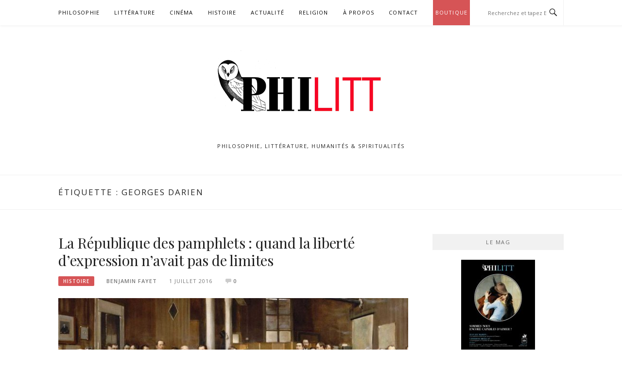

--- FILE ---
content_type: text/html; charset=UTF-8
request_url: https://philitt.fr/tag/georges-darien/
body_size: 10243
content:
<!DOCTYPE html>
<html lang="fr-FR" xmlns:og="http://ogp.me/ns#" xmlns:fb="http://ogp.me/ns/fb#">
<head>
<meta charset="UTF-8">
<meta name="viewport" content="width=device-width, initial-scale=1">
<link rel="profile" href="https://gmpg.org/xfn/11">
<link rel="pingback" href="https://philitt.fr/xmlrpc.php">

<title>Georges Darien &#8211; PHILITT</title>
<meta name='robots' content='max-image-preview:large' />
	<style>img:is([sizes="auto" i], [sizes^="auto," i]) { contain-intrinsic-size: 3000px 1500px }</style>
	<link rel='dns-prefetch' href='//secure.gravatar.com' />
<link rel='dns-prefetch' href='//stats.wp.com' />
<link rel='dns-prefetch' href='//fonts.googleapis.com' />
<link rel='dns-prefetch' href='//v0.wordpress.com' />
<link rel='dns-prefetch' href='//jetpack.wordpress.com' />
<link rel='dns-prefetch' href='//s0.wp.com' />
<link rel='dns-prefetch' href='//public-api.wordpress.com' />
<link rel='dns-prefetch' href='//0.gravatar.com' />
<link rel='dns-prefetch' href='//1.gravatar.com' />
<link rel='dns-prefetch' href='//2.gravatar.com' />
<link rel="alternate" type="application/rss+xml" title="PHILITT &raquo; Flux" href="https://philitt.fr/feed/" />
<link rel="alternate" type="application/rss+xml" title="PHILITT &raquo; Flux des commentaires" href="https://philitt.fr/comments/feed/" />
<link rel="alternate" type="application/rss+xml" title="PHILITT &raquo; Flux de l’étiquette Georges Darien" href="https://philitt.fr/tag/georges-darien/feed/" />
		<!-- This site uses the Google Analytics by ExactMetrics plugin v8.11.1 - Using Analytics tracking - https://www.exactmetrics.com/ -->
		<!-- Note: ExactMetrics is not currently configured on this site. The site owner needs to authenticate with Google Analytics in the ExactMetrics settings panel. -->
					<!-- No tracking code set -->
				<!-- / Google Analytics by ExactMetrics -->
		<script type="text/javascript">
/* <![CDATA[ */
window._wpemojiSettings = {"baseUrl":"https:\/\/s.w.org\/images\/core\/emoji\/15.0.3\/72x72\/","ext":".png","svgUrl":"https:\/\/s.w.org\/images\/core\/emoji\/15.0.3\/svg\/","svgExt":".svg","source":{"concatemoji":"https:\/\/philitt.fr\/wp-includes\/js\/wp-emoji-release.min.js?ver=bada529ed77e5a07e0fd5d1d2ec2354e"}};
/*! This file is auto-generated */
!function(i,n){var o,s,e;function c(e){try{var t={supportTests:e,timestamp:(new Date).valueOf()};sessionStorage.setItem(o,JSON.stringify(t))}catch(e){}}function p(e,t,n){e.clearRect(0,0,e.canvas.width,e.canvas.height),e.fillText(t,0,0);var t=new Uint32Array(e.getImageData(0,0,e.canvas.width,e.canvas.height).data),r=(e.clearRect(0,0,e.canvas.width,e.canvas.height),e.fillText(n,0,0),new Uint32Array(e.getImageData(0,0,e.canvas.width,e.canvas.height).data));return t.every(function(e,t){return e===r[t]})}function u(e,t,n){switch(t){case"flag":return n(e,"\ud83c\udff3\ufe0f\u200d\u26a7\ufe0f","\ud83c\udff3\ufe0f\u200b\u26a7\ufe0f")?!1:!n(e,"\ud83c\uddfa\ud83c\uddf3","\ud83c\uddfa\u200b\ud83c\uddf3")&&!n(e,"\ud83c\udff4\udb40\udc67\udb40\udc62\udb40\udc65\udb40\udc6e\udb40\udc67\udb40\udc7f","\ud83c\udff4\u200b\udb40\udc67\u200b\udb40\udc62\u200b\udb40\udc65\u200b\udb40\udc6e\u200b\udb40\udc67\u200b\udb40\udc7f");case"emoji":return!n(e,"\ud83d\udc26\u200d\u2b1b","\ud83d\udc26\u200b\u2b1b")}return!1}function f(e,t,n){var r="undefined"!=typeof WorkerGlobalScope&&self instanceof WorkerGlobalScope?new OffscreenCanvas(300,150):i.createElement("canvas"),a=r.getContext("2d",{willReadFrequently:!0}),o=(a.textBaseline="top",a.font="600 32px Arial",{});return e.forEach(function(e){o[e]=t(a,e,n)}),o}function t(e){var t=i.createElement("script");t.src=e,t.defer=!0,i.head.appendChild(t)}"undefined"!=typeof Promise&&(o="wpEmojiSettingsSupports",s=["flag","emoji"],n.supports={everything:!0,everythingExceptFlag:!0},e=new Promise(function(e){i.addEventListener("DOMContentLoaded",e,{once:!0})}),new Promise(function(t){var n=function(){try{var e=JSON.parse(sessionStorage.getItem(o));if("object"==typeof e&&"number"==typeof e.timestamp&&(new Date).valueOf()<e.timestamp+604800&&"object"==typeof e.supportTests)return e.supportTests}catch(e){}return null}();if(!n){if("undefined"!=typeof Worker&&"undefined"!=typeof OffscreenCanvas&&"undefined"!=typeof URL&&URL.createObjectURL&&"undefined"!=typeof Blob)try{var e="postMessage("+f.toString()+"("+[JSON.stringify(s),u.toString(),p.toString()].join(",")+"));",r=new Blob([e],{type:"text/javascript"}),a=new Worker(URL.createObjectURL(r),{name:"wpTestEmojiSupports"});return void(a.onmessage=function(e){c(n=e.data),a.terminate(),t(n)})}catch(e){}c(n=f(s,u,p))}t(n)}).then(function(e){for(var t in e)n.supports[t]=e[t],n.supports.everything=n.supports.everything&&n.supports[t],"flag"!==t&&(n.supports.everythingExceptFlag=n.supports.everythingExceptFlag&&n.supports[t]);n.supports.everythingExceptFlag=n.supports.everythingExceptFlag&&!n.supports.flag,n.DOMReady=!1,n.readyCallback=function(){n.DOMReady=!0}}).then(function(){return e}).then(function(){var e;n.supports.everything||(n.readyCallback(),(e=n.source||{}).concatemoji?t(e.concatemoji):e.wpemoji&&e.twemoji&&(t(e.twemoji),t(e.wpemoji)))}))}((window,document),window._wpemojiSettings);
/* ]]> */
</script>
<style id='wp-emoji-styles-inline-css' type='text/css'>

	img.wp-smiley, img.emoji {
		display: inline !important;
		border: none !important;
		box-shadow: none !important;
		height: 1em !important;
		width: 1em !important;
		margin: 0 0.07em !important;
		vertical-align: -0.1em !important;
		background: none !important;
		padding: 0 !important;
	}
</style>
<link rel='stylesheet' id='wp-block-library-css' href='https://philitt.fr/wp-includes/css/dist/block-library/style.min.css?ver=bada529ed77e5a07e0fd5d1d2ec2354e' type='text/css' media='all' />
<link rel='stylesheet' id='mediaelement-css' href='https://philitt.fr/wp-includes/js/mediaelement/mediaelementplayer-legacy.min.css?ver=4.2.17' type='text/css' media='all' />
<link rel='stylesheet' id='wp-mediaelement-css' href='https://philitt.fr/wp-includes/js/mediaelement/wp-mediaelement.min.css?ver=bada529ed77e5a07e0fd5d1d2ec2354e' type='text/css' media='all' />
<style id='jetpack-sharing-buttons-style-inline-css' type='text/css'>
.jetpack-sharing-buttons__services-list{display:flex;flex-direction:row;flex-wrap:wrap;gap:0;list-style-type:none;margin:5px;padding:0}.jetpack-sharing-buttons__services-list.has-small-icon-size{font-size:12px}.jetpack-sharing-buttons__services-list.has-normal-icon-size{font-size:16px}.jetpack-sharing-buttons__services-list.has-large-icon-size{font-size:24px}.jetpack-sharing-buttons__services-list.has-huge-icon-size{font-size:36px}@media print{.jetpack-sharing-buttons__services-list{display:none!important}}.editor-styles-wrapper .wp-block-jetpack-sharing-buttons{gap:0;padding-inline-start:0}ul.jetpack-sharing-buttons__services-list.has-background{padding:1.25em 2.375em}
</style>
<style id='classic-theme-styles-inline-css' type='text/css'>
/*! This file is auto-generated */
.wp-block-button__link{color:#fff;background-color:#32373c;border-radius:9999px;box-shadow:none;text-decoration:none;padding:calc(.667em + 2px) calc(1.333em + 2px);font-size:1.125em}.wp-block-file__button{background:#32373c;color:#fff;text-decoration:none}
</style>
<style id='global-styles-inline-css' type='text/css'>
:root{--wp--preset--aspect-ratio--square: 1;--wp--preset--aspect-ratio--4-3: 4/3;--wp--preset--aspect-ratio--3-4: 3/4;--wp--preset--aspect-ratio--3-2: 3/2;--wp--preset--aspect-ratio--2-3: 2/3;--wp--preset--aspect-ratio--16-9: 16/9;--wp--preset--aspect-ratio--9-16: 9/16;--wp--preset--color--black: #000000;--wp--preset--color--cyan-bluish-gray: #abb8c3;--wp--preset--color--white: #ffffff;--wp--preset--color--pale-pink: #f78da7;--wp--preset--color--vivid-red: #cf2e2e;--wp--preset--color--luminous-vivid-orange: #ff6900;--wp--preset--color--luminous-vivid-amber: #fcb900;--wp--preset--color--light-green-cyan: #7bdcb5;--wp--preset--color--vivid-green-cyan: #00d084;--wp--preset--color--pale-cyan-blue: #8ed1fc;--wp--preset--color--vivid-cyan-blue: #0693e3;--wp--preset--color--vivid-purple: #9b51e0;--wp--preset--gradient--vivid-cyan-blue-to-vivid-purple: linear-gradient(135deg,rgba(6,147,227,1) 0%,rgb(155,81,224) 100%);--wp--preset--gradient--light-green-cyan-to-vivid-green-cyan: linear-gradient(135deg,rgb(122,220,180) 0%,rgb(0,208,130) 100%);--wp--preset--gradient--luminous-vivid-amber-to-luminous-vivid-orange: linear-gradient(135deg,rgba(252,185,0,1) 0%,rgba(255,105,0,1) 100%);--wp--preset--gradient--luminous-vivid-orange-to-vivid-red: linear-gradient(135deg,rgba(255,105,0,1) 0%,rgb(207,46,46) 100%);--wp--preset--gradient--very-light-gray-to-cyan-bluish-gray: linear-gradient(135deg,rgb(238,238,238) 0%,rgb(169,184,195) 100%);--wp--preset--gradient--cool-to-warm-spectrum: linear-gradient(135deg,rgb(74,234,220) 0%,rgb(151,120,209) 20%,rgb(207,42,186) 40%,rgb(238,44,130) 60%,rgb(251,105,98) 80%,rgb(254,248,76) 100%);--wp--preset--gradient--blush-light-purple: linear-gradient(135deg,rgb(255,206,236) 0%,rgb(152,150,240) 100%);--wp--preset--gradient--blush-bordeaux: linear-gradient(135deg,rgb(254,205,165) 0%,rgb(254,45,45) 50%,rgb(107,0,62) 100%);--wp--preset--gradient--luminous-dusk: linear-gradient(135deg,rgb(255,203,112) 0%,rgb(199,81,192) 50%,rgb(65,88,208) 100%);--wp--preset--gradient--pale-ocean: linear-gradient(135deg,rgb(255,245,203) 0%,rgb(182,227,212) 50%,rgb(51,167,181) 100%);--wp--preset--gradient--electric-grass: linear-gradient(135deg,rgb(202,248,128) 0%,rgb(113,206,126) 100%);--wp--preset--gradient--midnight: linear-gradient(135deg,rgb(2,3,129) 0%,rgb(40,116,252) 100%);--wp--preset--font-size--small: 13px;--wp--preset--font-size--medium: 20px;--wp--preset--font-size--large: 36px;--wp--preset--font-size--x-large: 42px;--wp--preset--spacing--20: 0.44rem;--wp--preset--spacing--30: 0.67rem;--wp--preset--spacing--40: 1rem;--wp--preset--spacing--50: 1.5rem;--wp--preset--spacing--60: 2.25rem;--wp--preset--spacing--70: 3.38rem;--wp--preset--spacing--80: 5.06rem;--wp--preset--shadow--natural: 6px 6px 9px rgba(0, 0, 0, 0.2);--wp--preset--shadow--deep: 12px 12px 50px rgba(0, 0, 0, 0.4);--wp--preset--shadow--sharp: 6px 6px 0px rgba(0, 0, 0, 0.2);--wp--preset--shadow--outlined: 6px 6px 0px -3px rgba(255, 255, 255, 1), 6px 6px rgba(0, 0, 0, 1);--wp--preset--shadow--crisp: 6px 6px 0px rgba(0, 0, 0, 1);}:where(.is-layout-flex){gap: 0.5em;}:where(.is-layout-grid){gap: 0.5em;}body .is-layout-flex{display: flex;}.is-layout-flex{flex-wrap: wrap;align-items: center;}.is-layout-flex > :is(*, div){margin: 0;}body .is-layout-grid{display: grid;}.is-layout-grid > :is(*, div){margin: 0;}:where(.wp-block-columns.is-layout-flex){gap: 2em;}:where(.wp-block-columns.is-layout-grid){gap: 2em;}:where(.wp-block-post-template.is-layout-flex){gap: 1.25em;}:where(.wp-block-post-template.is-layout-grid){gap: 1.25em;}.has-black-color{color: var(--wp--preset--color--black) !important;}.has-cyan-bluish-gray-color{color: var(--wp--preset--color--cyan-bluish-gray) !important;}.has-white-color{color: var(--wp--preset--color--white) !important;}.has-pale-pink-color{color: var(--wp--preset--color--pale-pink) !important;}.has-vivid-red-color{color: var(--wp--preset--color--vivid-red) !important;}.has-luminous-vivid-orange-color{color: var(--wp--preset--color--luminous-vivid-orange) !important;}.has-luminous-vivid-amber-color{color: var(--wp--preset--color--luminous-vivid-amber) !important;}.has-light-green-cyan-color{color: var(--wp--preset--color--light-green-cyan) !important;}.has-vivid-green-cyan-color{color: var(--wp--preset--color--vivid-green-cyan) !important;}.has-pale-cyan-blue-color{color: var(--wp--preset--color--pale-cyan-blue) !important;}.has-vivid-cyan-blue-color{color: var(--wp--preset--color--vivid-cyan-blue) !important;}.has-vivid-purple-color{color: var(--wp--preset--color--vivid-purple) !important;}.has-black-background-color{background-color: var(--wp--preset--color--black) !important;}.has-cyan-bluish-gray-background-color{background-color: var(--wp--preset--color--cyan-bluish-gray) !important;}.has-white-background-color{background-color: var(--wp--preset--color--white) !important;}.has-pale-pink-background-color{background-color: var(--wp--preset--color--pale-pink) !important;}.has-vivid-red-background-color{background-color: var(--wp--preset--color--vivid-red) !important;}.has-luminous-vivid-orange-background-color{background-color: var(--wp--preset--color--luminous-vivid-orange) !important;}.has-luminous-vivid-amber-background-color{background-color: var(--wp--preset--color--luminous-vivid-amber) !important;}.has-light-green-cyan-background-color{background-color: var(--wp--preset--color--light-green-cyan) !important;}.has-vivid-green-cyan-background-color{background-color: var(--wp--preset--color--vivid-green-cyan) !important;}.has-pale-cyan-blue-background-color{background-color: var(--wp--preset--color--pale-cyan-blue) !important;}.has-vivid-cyan-blue-background-color{background-color: var(--wp--preset--color--vivid-cyan-blue) !important;}.has-vivid-purple-background-color{background-color: var(--wp--preset--color--vivid-purple) !important;}.has-black-border-color{border-color: var(--wp--preset--color--black) !important;}.has-cyan-bluish-gray-border-color{border-color: var(--wp--preset--color--cyan-bluish-gray) !important;}.has-white-border-color{border-color: var(--wp--preset--color--white) !important;}.has-pale-pink-border-color{border-color: var(--wp--preset--color--pale-pink) !important;}.has-vivid-red-border-color{border-color: var(--wp--preset--color--vivid-red) !important;}.has-luminous-vivid-orange-border-color{border-color: var(--wp--preset--color--luminous-vivid-orange) !important;}.has-luminous-vivid-amber-border-color{border-color: var(--wp--preset--color--luminous-vivid-amber) !important;}.has-light-green-cyan-border-color{border-color: var(--wp--preset--color--light-green-cyan) !important;}.has-vivid-green-cyan-border-color{border-color: var(--wp--preset--color--vivid-green-cyan) !important;}.has-pale-cyan-blue-border-color{border-color: var(--wp--preset--color--pale-cyan-blue) !important;}.has-vivid-cyan-blue-border-color{border-color: var(--wp--preset--color--vivid-cyan-blue) !important;}.has-vivid-purple-border-color{border-color: var(--wp--preset--color--vivid-purple) !important;}.has-vivid-cyan-blue-to-vivid-purple-gradient-background{background: var(--wp--preset--gradient--vivid-cyan-blue-to-vivid-purple) !important;}.has-light-green-cyan-to-vivid-green-cyan-gradient-background{background: var(--wp--preset--gradient--light-green-cyan-to-vivid-green-cyan) !important;}.has-luminous-vivid-amber-to-luminous-vivid-orange-gradient-background{background: var(--wp--preset--gradient--luminous-vivid-amber-to-luminous-vivid-orange) !important;}.has-luminous-vivid-orange-to-vivid-red-gradient-background{background: var(--wp--preset--gradient--luminous-vivid-orange-to-vivid-red) !important;}.has-very-light-gray-to-cyan-bluish-gray-gradient-background{background: var(--wp--preset--gradient--very-light-gray-to-cyan-bluish-gray) !important;}.has-cool-to-warm-spectrum-gradient-background{background: var(--wp--preset--gradient--cool-to-warm-spectrum) !important;}.has-blush-light-purple-gradient-background{background: var(--wp--preset--gradient--blush-light-purple) !important;}.has-blush-bordeaux-gradient-background{background: var(--wp--preset--gradient--blush-bordeaux) !important;}.has-luminous-dusk-gradient-background{background: var(--wp--preset--gradient--luminous-dusk) !important;}.has-pale-ocean-gradient-background{background: var(--wp--preset--gradient--pale-ocean) !important;}.has-electric-grass-gradient-background{background: var(--wp--preset--gradient--electric-grass) !important;}.has-midnight-gradient-background{background: var(--wp--preset--gradient--midnight) !important;}.has-small-font-size{font-size: var(--wp--preset--font-size--small) !important;}.has-medium-font-size{font-size: var(--wp--preset--font-size--medium) !important;}.has-large-font-size{font-size: var(--wp--preset--font-size--large) !important;}.has-x-large-font-size{font-size: var(--wp--preset--font-size--x-large) !important;}
:where(.wp-block-post-template.is-layout-flex){gap: 1.25em;}:where(.wp-block-post-template.is-layout-grid){gap: 1.25em;}
:where(.wp-block-columns.is-layout-flex){gap: 2em;}:where(.wp-block-columns.is-layout-grid){gap: 2em;}
:root :where(.wp-block-pullquote){font-size: 1.5em;line-height: 1.6;}
</style>
<link rel='stylesheet' id='woocommerce-layout-css' href='https://philitt.fr/wp-content/plugins/woocommerce/assets/css/woocommerce-layout.css?ver=10.3.7' type='text/css' media='all' />
<style id='woocommerce-layout-inline-css' type='text/css'>

	.infinite-scroll .woocommerce-pagination {
		display: none;
	}
</style>
<link rel='stylesheet' id='woocommerce-smallscreen-css' href='https://philitt.fr/wp-content/plugins/woocommerce/assets/css/woocommerce-smallscreen.css?ver=10.3.7' type='text/css' media='only screen and (max-width: 768px)' />
<link rel='stylesheet' id='woocommerce-general-css' href='https://philitt.fr/wp-content/plugins/woocommerce/assets/css/woocommerce.css?ver=10.3.7' type='text/css' media='all' />
<style id='woocommerce-inline-inline-css' type='text/css'>
.woocommerce form .form-row .required { visibility: visible; }
</style>
<link rel='stylesheet' id='brands-styles-css' href='https://philitt.fr/wp-content/plugins/woocommerce/assets/css/brands.css?ver=10.3.7' type='text/css' media='all' />
<link rel='stylesheet' id='boston-fonts-css' href='https://fonts.googleapis.com/css?family=Open+Sans%3A300%2C300i%2C400%2C400i%2C600%2C600i%2C700%2C700i%7CPlayfair+Display%3A400%2C400i%2C700%2C700i&#038;subset=latin%2Clatin-ext' type='text/css' media='all' />
<link rel='stylesheet' id='boston-style-css' href='https://philitt.fr/wp-content/themes/boston/style.css?ver=bada529ed77e5a07e0fd5d1d2ec2354e' type='text/css' media='all' />
<link rel='stylesheet' id='genericons-css' href='https://philitt.fr/wp-content/plugins/jetpack/_inc/genericons/genericons/genericons.css?ver=3.1' type='text/css' media='all' />
<link rel='stylesheet' id='boston-norwester-font-css' href='https://philitt.fr/wp-content/themes/boston/assets/css/font-norwester.css?ver=bada529ed77e5a07e0fd5d1d2ec2354e' type='text/css' media='all' />
<link rel='stylesheet' id='cuda-display-users-widget-widget-styles-css' href='https://philitt.fr/wp-content/plugins/author-avatar-grid-widget/css/widget.css?ver=bada529ed77e5a07e0fd5d1d2ec2354e' type='text/css' media='all' />
<link rel='stylesheet' id='newsletter-css' href='https://philitt.fr/wp-content/plugins/newsletter/style.css?ver=9.1.1' type='text/css' media='all' />
<link rel='stylesheet' id='wps-seo-booster-front-css' href='https://philitt.fr/wp-content/plugins/wp-social-seo-booster/includes/css/wps-seo-booster-front.css' type='text/css' media='all' />
<script type="text/javascript" src="https://philitt.fr/wp-includes/js/jquery/jquery.min.js?ver=3.7.1" id="jquery-core-js"></script>
<script type="text/javascript" src="https://philitt.fr/wp-includes/js/jquery/jquery-migrate.min.js?ver=3.4.1" id="jquery-migrate-js"></script>
<script type="text/javascript" src="https://philitt.fr/wp-content/plugins/woocommerce/assets/js/jquery-blockui/jquery.blockUI.min.js?ver=2.7.0-wc.10.3.7" id="wc-jquery-blockui-js" defer="defer" data-wp-strategy="defer"></script>
<script type="text/javascript" id="wc-add-to-cart-js-extra">
/* <![CDATA[ */
var wc_add_to_cart_params = {"ajax_url":"\/wp-admin\/admin-ajax.php","wc_ajax_url":"\/?wc-ajax=%%endpoint%%","i18n_view_cart":"Voir le panier","cart_url":"https:\/\/philitt.fr\/panier\/","is_cart":"","cart_redirect_after_add":"no"};
/* ]]> */
</script>
<script type="text/javascript" src="https://philitt.fr/wp-content/plugins/woocommerce/assets/js/frontend/add-to-cart.min.js?ver=10.3.7" id="wc-add-to-cart-js" defer="defer" data-wp-strategy="defer"></script>
<script type="text/javascript" src="https://philitt.fr/wp-content/plugins/woocommerce/assets/js/js-cookie/js.cookie.min.js?ver=2.1.4-wc.10.3.7" id="wc-js-cookie-js" defer="defer" data-wp-strategy="defer"></script>
<script type="text/javascript" id="woocommerce-js-extra">
/* <![CDATA[ */
var woocommerce_params = {"ajax_url":"\/wp-admin\/admin-ajax.php","wc_ajax_url":"\/?wc-ajax=%%endpoint%%","i18n_password_show":"Afficher le mot de passe","i18n_password_hide":"Masquer le mot de passe"};
/* ]]> */
</script>
<script type="text/javascript" src="https://philitt.fr/wp-content/plugins/woocommerce/assets/js/frontend/woocommerce.min.js?ver=10.3.7" id="woocommerce-js" defer="defer" data-wp-strategy="defer"></script>
<link rel="https://api.w.org/" href="https://philitt.fr/wp-json/" /><link rel="alternate" title="JSON" type="application/json" href="https://philitt.fr/wp-json/wp/v2/tags/2253" /><link rel="EditURI" type="application/rsd+xml" title="RSD" href="https://philitt.fr/xmlrpc.php?rsd" />

<!-- Stream WordPress user activity plugin v4.1.1 -->
	<style>img#wpstats{display:none}</style>
			<noscript><style>.woocommerce-product-gallery{ opacity: 1 !important; }</style></noscript>
	
<!-- Jetpack Open Graph Tags -->
<meta property="og:type" content="website" />
<meta property="og:title" content="Georges Darien &#8211; PHILITT" />
<meta property="og:url" content="https://philitt.fr/tag/georges-darien/" />
<meta property="og:site_name" content="PHILITT" />
<meta property="og:image" content="https://s0.wp.com/i/blank.jpg" />
<meta property="og:image:width" content="200" />
<meta property="og:image:height" content="200" />
<meta property="og:image:alt" content="" />
<meta property="og:locale" content="fr_FR" />

<!-- End Jetpack Open Graph Tags -->
<link rel="icon" href="https://philitt.fr/wp-content/uploads/2020/06/favicon.ico" sizes="32x32" />
<link rel="icon" href="https://philitt.fr/wp-content/uploads/2020/06/favicon.ico" sizes="192x192" />
<link rel="apple-touch-icon" href="https://philitt.fr/wp-content/uploads/2020/06/favicon.ico" />
<meta name="msapplication-TileImage" content="https://philitt.fr/wp-content/uploads/2020/06/favicon.ico" />
		<style type="text/css" id="wp-custom-css">
			li.product {
	text-align:center;
}

a[title=highlighted-menu] {
	background-color: #d65456;
  padding-left: 5px;
  padding-right: 5px;
  color: white;
}
.main-navigation .current_page_item > a[title=highlighted-menu], .main-navigation .current-menu-item > a[title=highlighted-menu] {
	color: white;
}

.site-title {
	display:none;
}		</style>
						<style type="text/css" id="c4wp-checkout-css">
					.woocommerce-checkout .c4wp_captcha_field {
						margin-bottom: 10px;
						margin-top: 15px;
						position: relative;
						display: inline-block;
					}
				</style>
								<style type="text/css" id="c4wp-v3-lp-form-css">
					.login #login, .login #lostpasswordform {
						min-width: 350px !important;
					}
					.wpforms-field-c4wp iframe {
						width: 100% !important;
					}
				</style>
							<style type="text/css" id="c4wp-v3-lp-form-css">
				.login #login, .login #lostpasswordform {
					min-width: 350px !important;
				}
				.wpforms-field-c4wp iframe {
					width: 100% !important;
				}
			</style>
			</head>

<body class="archive tag tag-georges-darien tag-2253 wp-custom-logo theme-boston woocommerce-no-js group-blog hfeed right-layout">
<div id="page" class="site">
	<a class="skip-link screen-reader-text" href="#main">Aller au contenu</a>

	<header id="masthead" class="site-header" role="banner">
		<div class="site-topbar">
			<div class="container">
				<nav id="site-navigation" class="main-navigation" role="navigation">
					<button class="menu-toggle" aria-controls="primary-menu" aria-expanded="false">Menu</button>
					<div class="menu-menu-haut-container"><ul id="primary-menu" class="menu"><li id="menu-item-5637" class="menu-item menu-item-type-taxonomy menu-item-object-category menu-item-5637"><a href="https://philitt.fr/category/philosophie/">Philosophie</a></li>
<li id="menu-item-5636" class="menu-item menu-item-type-taxonomy menu-item-object-category menu-item-5636"><a href="https://philitt.fr/category/litterature/">Littérature</a></li>
<li id="menu-item-5638" class="menu-item menu-item-type-taxonomy menu-item-object-category menu-item-5638"><a href="https://philitt.fr/category/cinema/">Cinéma</a></li>
<li id="menu-item-5639" class="menu-item menu-item-type-taxonomy menu-item-object-category menu-item-5639"><a href="https://philitt.fr/category/histoire/">Histoire</a></li>
<li id="menu-item-25413" class="menu-item menu-item-type-taxonomy menu-item-object-category menu-item-25413"><a href="https://philitt.fr/category/actualite/">Actualité</a></li>
<li id="menu-item-23094" class="menu-item menu-item-type-taxonomy menu-item-object-category menu-item-23094"><a href="https://philitt.fr/category/religion/">Religion</a></li>
<li id="menu-item-5898" class="menu-item menu-item-type-post_type menu-item-object-page menu-item-5898"><a href="https://philitt.fr/a-propos/">À propos</a></li>
<li id="menu-item-5896" class="menu-item menu-item-type-post_type menu-item-object-page menu-item-5896"><a href="https://philitt.fr/contact/">Contact</a></li>
<li id="menu-item-28419" class="menu-item menu-item-type-post_type menu-item-object-page menu-item-28419"><a href="https://philitt.fr/boutique/" title="highlighted-menu">Boutique</a></li>
</ul></div>				</nav><!-- #site-navigation -->
								<div class="topbar-search">
										<form action="https://philitt.fr/" method="get">
					    <input type="text" name="s" id="search" value="" placeholder="Recherchez et tapez Entrée..." />
						<span class="genericon genericon-search"></span>
						<!-- <i class="fa fa-search" aria-hidden="true"></i> -->
					</form>
				</div>
			</div>
		</div>

		<div class="site-branding">
			<div class="container">
				<a href="https://philitt.fr/" class="custom-logo-link" rel="home"><img width="400" height="150" src="https://philitt.fr/wp-content/uploads/2025/03/cropped-banner-2-1-1.png" class="custom-logo" alt="PHILITT" decoding="async" fetchpriority="high" srcset="https://philitt.fr/wp-content/uploads/2025/03/cropped-banner-2-1-1.png 400w, https://philitt.fr/wp-content/uploads/2025/03/cropped-banner-2-1-1-300x113.png 300w" sizes="(max-width: 400px) 100vw, 400px" /></a>					<p class="site-title"><a href="https://philitt.fr/" rel="home">PHILITT</a></p>
									<p class="site-description">Philosophie, littérature, humanités &amp; spiritualités </p>
											</div>
		</div><!-- .site-branding -->

	</header><!-- #masthead -->

			<header class="page-header archive-header">
			<div class="container">
				<h1 class="page-title">Étiquette : <span>Georges Darien</span></h1>			</div>
		</header><!-- .page-header -->
	
	
	<div id="content" class="site-content">
		<div class="container">

	<div id="primary" class="content-area">
		<main id="main" class="site-main" role="main">

		
			<div class="archive__layout1">
<article id="post-14190" class="post-14190 post type-post status-publish format-standard has-post-thumbnail hentry category-histoire tag-alfred-gerault-richard tag-auguste-chirac tag-cedric-passard tag-cnrs-editions tag-edouard-drumont tag-featured tag-georges-darien tag-henri-rochefort tag-jules-valles tag-lage-dor-du-pamphlet tag-laurent-tailhade tag-leo-taxil tag-leon-bloy tag-octave-mirbeau tag-urbain-gohier tag-zo-daxa">
	<header class="entry-header">
		<h2 class="entry-title"><a href="https://philitt.fr/2016/07/01/la-republique-des-pamphlets-quand-la-liberte-dexpression-navait-pas-de-limites/" rel="bookmark">La République des pamphlets : quand la liberté d&rsquo;expression n&rsquo;avait pas de limites</a></h2>		<div class="entry-meta">
			<span class="entry-cate"><a class="entry-category" href="https://philitt.fr/category/histoire/">Histoire</a></span><span class="author vcard"><a class="url fn n" href="https://philitt.fr/author/benjaminfayet/">Benjamin Fayet</a></span><span class="entry-date"><time class="entry-date published" datetime="2016-07-01T09:26:27+01:00">1 juillet 2016</time></span><span class="comments-link"><i class="genericon genericon-comment"></i><a href="https://philitt.fr/2016/07/01/la-republique-des-pamphlets-quand-la-liberte-dexpression-navait-pas-de-limites/#respond">0</a></span>		</div><!-- .entry-meta -->
			</header><!-- .entry-header -->

		<aside class="entry-thumbnail">
		<a href="https://philitt.fr/2016/07/01/la-republique-des-pamphlets-quand-la-liberte-dexpression-navait-pas-de-limites/" title="La République des pamphlets : quand la liberté d&rsquo;expression n&rsquo;avait pas de limites"><img width="732" height="380" src="https://philitt.fr/wp-content/uploads/2016/06/image-1-732x380.jpg" class="attachment-boston-list-medium size-boston-list-medium wp-post-image" alt="" decoding="async" /></a>
	</aside>
	
	<div class="entry-summary">
		<p>« La France compte 36 millions de sujets, sans compter les sujets de mécontentement… » Cette phrase restée célèbre ouvre,  en mai 1868, l&rsquo;éditorial d&rsquo;Henri Rochefort dans le premier numéro de La lanterne. À cette époque, le régime impérial se libéralise et  les lois sur la presse s&rsquo;assouplissent. Une brèche s&rsquo;ouvre pour l&rsquo;opposition. Cette nouvelle&#8230;</p>
	</div><!-- .entry-summary -->

	<div class="entry-more">
		<a href="https://philitt.fr/2016/07/01/la-republique-des-pamphlets-quand-la-liberte-dexpression-navait-pas-de-limites/" title="La République des pamphlets : quand la liberté d&rsquo;expression n&rsquo;avait pas de limites">Continuer la lecture</a>
	</div>

	<footer class="entry-footer">
			</footer><!-- .entry-footer -->
</article><!-- #post-## -->
</div>
		</main><!-- #main -->
	</div><!-- #primary -->


<aside id="secondary" class="sidebar widget-area" role="complementary">
	<section id="text-7" class="widget widget_text"><div class="widget-title">Le mag</div>			<div class="textwidget"><div style="text-align:center; "><font size="5" color="red"><span style="color: red;"><a href="https://philitt.fr/produit/philitt-numero-16/" target="_blank" style="color: red;"><img src="https://philitt.fr/wp-content/uploads/2025/09/500818915_3242179932602858_2516265370894844290_n-e1756696486883.jpg" width="152" alt="le mag" /><br />Commandez PHILITT 16 en suivant ce lien.</a></span></font></div>
<div style="text-align:center; margin-top:20px;"><font size="5" color="red"><span style="color: red;"><a href="https://philitt.fr/boutique" style="color: red;"><img src="https://philitt.fr/wp-content/uploads/2020/02/boutique.png" alt="le mag"  height="200" width="152" /><br />Visitez la boutique PHILITT.</a></span></font></div></div>
		</section><section id="text-8" class="widget widget_text"><div class="widget-title">Soutenez-nous</div>			<div class="textwidget"><div style="text-align:center;"><a href="https://fr.tipeee.com/philitt" 
   target="_blank" rel="noopener"
   style="
     display:inline-block;
     background:linear-gradient(135deg,#ff4d6d,#ff6b81);
     color:#fff;
     font-weight:700;
     padding:12px 24px;
     text-decoration:none;
     border-radius:8px;
     font-size:1.1rem;
     box-shadow:0 4px 10px rgba(0,0,0,0.15);
     transition:all 0.15s ease;
   "
   onmouseover="this.style.transform='translateY(-2px)'; this.style.boxShadow='0 6px 14px rgba(0,0,0,0.2)';"
   onmouseout="this.style.transform='translateY(0)'; this.style.boxShadow='0 4px 10px rgba(0,0,0,0.15)';"
>
  Tip!
</a></div></div>
		</section><section id="newsletterwidget-3" class="widget widget_newsletterwidget"><div class="widget-title">Abonnez-vous à la newsletter</div><div class="tnp tnp-subscription tnp-widget">
<form method="post" action="https://philitt.fr/wp-admin/admin-ajax.php?action=tnp&amp;na=s">
<input type="hidden" name="nr" value="widget">
<input type="hidden" name="nlang" value="">
<div class="tnp-field tnp-field-email"><label for="tnp-1">Email</label>
<input class="tnp-email" type="email" name="ne" id="tnp-1" value="" placeholder="" required></div>
<div class="tnp-field tnp-field-button" style="text-align: left"><input class="tnp-submit" type="submit" value="S&#039;inscrire" style="">
</div>
</form>
</div>
</section><section id="text-3" class="widget widget_text"><div class="widget-title">Réseaux sociaux</div>			<div class="textwidget"><iframe src="//www.facebook.com/plugins/likebox.php?href=https%3A%2F%2Fwww.facebook.com%2FPhilitt&amp;width=292&amp;height=62&amp;show_faces=false&amp;colorscheme=light&amp;stream=false&amp;show_border=false&amp;header=false" scrolling="no" frameborder="0" style="border:none; overflow:hidden; width:100%; height:62px;" allowTransparency="true"></iframe></div>
		</section>
		<section id="recent-posts-2" class="widget widget_recent_entries">
		<div class="widget-title">Articles récents</div>
		<ul>
											<li>
					<a href="https://philitt.fr/2026/01/21/jean-bernard-cheymol-le-bref-est-un-temps-de-surgissement-du-possible/">Jean-Bernard Cheymol : « Le bref est un temps de surgissement du possible » </a>
									</li>
											<li>
					<a href="https://philitt.fr/2026/01/14/samourai-quas-tu-dans-le-ventre-lideal-ethique-de-yukio-mishima/">Samouraï, qu’as-tu dans le ventre ? L&rsquo;idéal éthique de Yukio Mishima</a>
									</li>
											<li>
					<a href="https://philitt.fr/2026/01/12/homo-reactus-contre-le-christ-la-religion-nationale-de-m-zemmour/">Homo reactus contre le Christ : la religion nationale de M. Zemmour</a>
									</li>
											<li>
					<a href="https://philitt.fr/2026/01/07/anne-alombert-les-termes-dintelligence-artificielle-ou-de-machine-pensante-sont-trompeurs/">Anne Alombert : « Les termes d’intelligence artificielle ou de machine pensante sont trompeurs »</a>
									</li>
											<li>
					<a href="https://philitt.fr/2025/12/22/luc-olivier-dalgange-et-la-transparence-de-la-memoire/">Luc-Olivier d&rsquo;Algange et la transparence de la mémoire</a>
									</li>
					</ul>

		</section><section id="meta-2" class="widget widget_meta"><div class="widget-title">Méta</div>
		<ul>
						<li><a href="https://philitt.fr/wp-login.php">Connexion</a></li>
			<li><a href="https://philitt.fr/feed/">Flux des publications</a></li>
			<li><a href="https://philitt.fr/comments/feed/">Flux des commentaires</a></li>

			<li><a href="https://fr.wordpress.org/">Site de WordPress-FR</a></li>
		</ul>

		</section></aside><!-- #secondary -->
		</div><!-- .container -->
	</div><!-- #content -->

	
	<footer id="colophon" class="site-footer" role="contentinfo">

		
		<div class="container">
			<div class="site-info">
				<p>
					Copyright &copy; 2026 PHILITT. Tous droits réservés.				</p>
			</div><!-- .site-info -->
			<div class="theme-info">
						<span class="theme-info-text">
        Thème Boston par <a href="https://www.famethemes.com/">FameThemes</a>		</span>
        			</div>
		</div>
	</footer><!-- #colophon -->

	
</div><!-- #page -->

	<script type='text/javascript'>
		(function () {
			var c = document.body.className;
			c = c.replace(/woocommerce-no-js/, 'woocommerce-js');
			document.body.className = c;
		})();
	</script>
	<link rel='stylesheet' id='wc-stripe-blocks-checkout-style-css' href='https://philitt.fr/wp-content/plugins/woocommerce-gateway-stripe/build/upe-blocks.css?ver=5149cca93b0373758856' type='text/css' media='all' />
<link rel='stylesheet' id='wc-blocks-style-css' href='https://philitt.fr/wp-content/plugins/woocommerce/assets/client/blocks/wc-blocks.css?ver=wc-10.3.7' type='text/css' media='all' />
<script type="text/javascript" src="https://philitt.fr/wp-content/themes/boston/assets/js/owl.carousel.min.js?ver=1.3.3" id="owl-carousel-js"></script>
<script type="text/javascript" src="https://philitt.fr/wp-includes/js/imagesloaded.min.js?ver=5.0.0" id="imagesloaded-js"></script>
<script type="text/javascript" id="boston-themejs-js-extra">
/* <![CDATA[ */
var Boston = {"loading_icon":"<div class=\"spinner\"><div class=\"uil-squares-css\" style=\"transform:scale(0.4);\"><div><div><\/div><\/div><div><div><\/div><\/div><div><div><\/div><\/div><div><div><\/div><\/div><div><div><\/div><\/div><div><div><\/div><\/div><div><div><\/div><\/div><div><div><\/div><\/div><\/div><\/div>"};
/* ]]> */
</script>
<script type="text/javascript" src="https://philitt.fr/wp-content/themes/boston/assets/js/theme.js?ver=20151215" id="boston-themejs-js"></script>
<script type="text/javascript" src="https://philitt.fr/wp-content/plugins/author-avatar-grid-widget/js/widget.js?ver=1" id="cuda-display-users-widget-script-js"></script>
<script type="text/javascript" id="newsletter-js-extra">
/* <![CDATA[ */
var newsletter_data = {"action_url":"https:\/\/philitt.fr\/wp-admin\/admin-ajax.php"};
/* ]]> */
</script>
<script type="text/javascript" src="https://philitt.fr/wp-content/plugins/newsletter/main.js?ver=9.1.1" id="newsletter-js"></script>
<script type="text/javascript" src="https://philitt.fr/wp-content/plugins/woocommerce/assets/js/sourcebuster/sourcebuster.min.js?ver=10.3.7" id="sourcebuster-js-js"></script>
<script type="text/javascript" id="wc-order-attribution-js-extra">
/* <![CDATA[ */
var wc_order_attribution = {"params":{"lifetime":1.0e-5,"session":30,"base64":false,"ajaxurl":"https:\/\/philitt.fr\/wp-admin\/admin-ajax.php","prefix":"wc_order_attribution_","allowTracking":true},"fields":{"source_type":"current.typ","referrer":"current_add.rf","utm_campaign":"current.cmp","utm_source":"current.src","utm_medium":"current.mdm","utm_content":"current.cnt","utm_id":"current.id","utm_term":"current.trm","utm_source_platform":"current.plt","utm_creative_format":"current.fmt","utm_marketing_tactic":"current.tct","session_entry":"current_add.ep","session_start_time":"current_add.fd","session_pages":"session.pgs","session_count":"udata.vst","user_agent":"udata.uag"}};
/* ]]> */
</script>
<script type="text/javascript" src="https://philitt.fr/wp-content/plugins/woocommerce/assets/js/frontend/order-attribution.min.js?ver=10.3.7" id="wc-order-attribution-js"></script>
<script type="text/javascript" id="jetpack-stats-js-before">
/* <![CDATA[ */
_stq = window._stq || [];
_stq.push([ "view", {"v":"ext","blog":"150801202","post":"0","tz":"1","srv":"philitt.fr","arch_tag":"georges-darien","arch_results":"1","j":"1:15.4"} ]);
_stq.push([ "clickTrackerInit", "150801202", "0" ]);
/* ]]> */
</script>
<script type="text/javascript" src="https://stats.wp.com/e-202604.js" id="jetpack-stats-js" defer="defer" data-wp-strategy="defer"></script>

</body>
</html>


--- FILE ---
content_type: text/css
request_url: https://philitt.fr/wp-content/plugins/author-avatar-grid-widget/css/widget.css?ver=bada529ed77e5a07e0fd5d1d2ec2354e
body_size: 361
content:
.cuda-gravatar {
	position: relative;
	display: block;
	overflow: visible;
	float: left;
}

.cuda-gravatar span {
	display: block;
	-webkit-box-sizing: border-box;
	-moz-box-sizing: border-box;
	box-sizing: border-box;
	position: absolute;
	overflow: hidden;
	padding: 4px 10px;
	background: #000000;
	background: rgba( 0, 0, 0, 0.7 );
	border-radius: 2px;
	color: #ffffff;
	top: 88%;
	left: -20px;
	z-index: 9999;
	opacity: 0;
	border-right: none;
	line-height: 1.4;
	width: 104px;


	-webkit-transition: opacity 0.3s ease, top 0.2s ease;
	-moz-transition: opacity 0.3s ease, top 0.2s ease;
	-ms-transition: opacity 0.3s ease, top 0.2s ease;
	-o-transition: opacity 0.3s ease, top 0.2s ease;
	transition: opacity 0.3s ease, top 0.2s ease;

}

/*.cuda-gravatar span:after {
	display: block;
	content: " ";
	position: absolute;
	width: 0;
	height: 0;
	top: 10%;
	right: -24px;
	border: solid 12px transparent;
	border-left-color: #000;
	border-left-color: rgba( 0, 0, 0, 0.7 );

}*/

.cuda-gravatar span.show {
	opacity: 1;
	top: 100%;

}

.cuda-gravatar img {
	float: left;
	opacity: 1;
	width: auto;
	transition: .4s opacity;
	-webkit-transition: .4s opacity;
	-moz-transition: .4s opacity;
	}
.cuda-gravatar img:hover{
	opacity: .8;
	}
